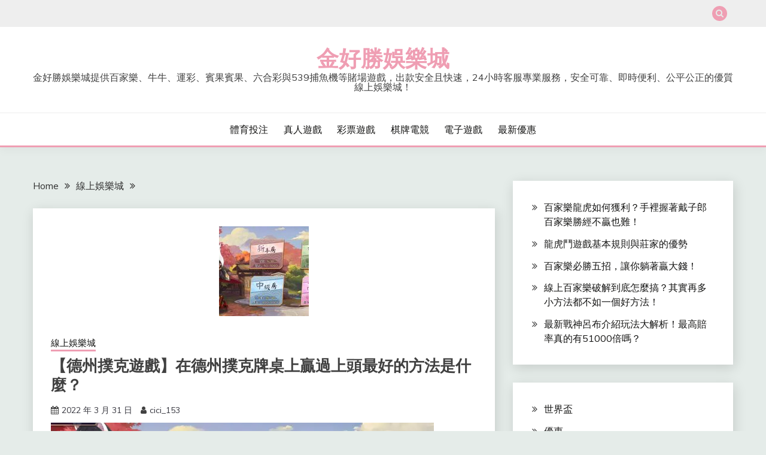

--- FILE ---
content_type: text/html; charset=UTF-8
request_url: https://jho178.com/%E3%80%90%E5%BE%B7%E5%B7%9E%E6%92%B2%E5%85%8B%E9%81%8A%E6%88%B2%E3%80%91%E5%9C%A8%E5%BE%B7%E5%B7%9E%E6%92%B2%E5%85%8B%E7%89%8C%E6%A1%8C%E4%B8%8A%E8%B4%8F%E9%81%8E%E4%B8%8A%E9%A0%AD%E6%9C%80%E5%A5%BD/
body_size: 14083
content:
<!doctype html>
<html lang="zh-TW">
<head>
<meta charset="UTF-8">
<meta name="viewport" content="width=device-width, initial-scale=1">
<link rel="profile" href="https://gmpg.org/xfn/11">
<title>【德州撲克遊戲】在德州撲克牌桌上贏過上頭最好的方法是什麼？ &#8211; 金好勝娛樂城</title>
<meta name='robots' content='max-image-preview:large' />
<!-- Jetpack Site Verification Tags -->
<meta name="google-site-verification" content="b12SmPbnUAUs1IvoFyIo0IIv_41m2QDJjxhIb2AWi6Y" />
<link rel='dns-prefetch' href='//fonts.googleapis.com' />
<link rel='dns-prefetch' href='//i0.wp.com' />
<link rel='dns-prefetch' href='//c0.wp.com' />
<link rel="alternate" type="application/rss+xml" title="訂閱《金好勝娛樂城》&raquo; 資訊提供" href="https://jho178.com/feed/" />
<link rel="alternate" type="application/rss+xml" title="訂閱《金好勝娛樂城》&raquo; 留言的資訊提供" href="https://jho178.com/comments/feed/" />
<link rel='stylesheet' id='wp-block-library-css' href='https://c0.wp.com/c/6.4.2/wp-includes/css/dist/block-library/style.min.css' media='all' />
<style id='wp-block-library-inline-css'>
.has-text-align-justify{text-align:justify;}
</style>
<style id='wp-block-library-theme-inline-css'>
.wp-block-audio figcaption{color:#555;font-size:13px;text-align:center}.is-dark-theme .wp-block-audio figcaption{color:hsla(0,0%,100%,.65)}.wp-block-audio{margin:0 0 1em}.wp-block-code{border:1px solid #ccc;border-radius:4px;font-family:Menlo,Consolas,monaco,monospace;padding:.8em 1em}.wp-block-embed figcaption{color:#555;font-size:13px;text-align:center}.is-dark-theme .wp-block-embed figcaption{color:hsla(0,0%,100%,.65)}.wp-block-embed{margin:0 0 1em}.blocks-gallery-caption{color:#555;font-size:13px;text-align:center}.is-dark-theme .blocks-gallery-caption{color:hsla(0,0%,100%,.65)}.wp-block-image figcaption{color:#555;font-size:13px;text-align:center}.is-dark-theme .wp-block-image figcaption{color:hsla(0,0%,100%,.65)}.wp-block-image{margin:0 0 1em}.wp-block-pullquote{border-bottom:4px solid;border-top:4px solid;color:currentColor;margin-bottom:1.75em}.wp-block-pullquote cite,.wp-block-pullquote footer,.wp-block-pullquote__citation{color:currentColor;font-size:.8125em;font-style:normal;text-transform:uppercase}.wp-block-quote{border-left:.25em solid;margin:0 0 1.75em;padding-left:1em}.wp-block-quote cite,.wp-block-quote footer{color:currentColor;font-size:.8125em;font-style:normal;position:relative}.wp-block-quote.has-text-align-right{border-left:none;border-right:.25em solid;padding-left:0;padding-right:1em}.wp-block-quote.has-text-align-center{border:none;padding-left:0}.wp-block-quote.is-large,.wp-block-quote.is-style-large,.wp-block-quote.is-style-plain{border:none}.wp-block-search .wp-block-search__label{font-weight:700}.wp-block-search__button{border:1px solid #ccc;padding:.375em .625em}:where(.wp-block-group.has-background){padding:1.25em 2.375em}.wp-block-separator.has-css-opacity{opacity:.4}.wp-block-separator{border:none;border-bottom:2px solid;margin-left:auto;margin-right:auto}.wp-block-separator.has-alpha-channel-opacity{opacity:1}.wp-block-separator:not(.is-style-wide):not(.is-style-dots){width:100px}.wp-block-separator.has-background:not(.is-style-dots){border-bottom:none;height:1px}.wp-block-separator.has-background:not(.is-style-wide):not(.is-style-dots){height:2px}.wp-block-table{margin:0 0 1em}.wp-block-table td,.wp-block-table th{word-break:normal}.wp-block-table figcaption{color:#555;font-size:13px;text-align:center}.is-dark-theme .wp-block-table figcaption{color:hsla(0,0%,100%,.65)}.wp-block-video figcaption{color:#555;font-size:13px;text-align:center}.is-dark-theme .wp-block-video figcaption{color:hsla(0,0%,100%,.65)}.wp-block-video{margin:0 0 1em}.wp-block-template-part.has-background{margin-bottom:0;margin-top:0;padding:1.25em 2.375em}
</style>
<link rel='stylesheet' id='mediaelement-css' href='https://c0.wp.com/c/6.4.2/wp-includes/js/mediaelement/mediaelementplayer-legacy.min.css' media='all' />
<link rel='stylesheet' id='wp-mediaelement-css' href='https://c0.wp.com/c/6.4.2/wp-includes/js/mediaelement/wp-mediaelement.min.css' media='all' />
<style id='classic-theme-styles-inline-css'>
/*! This file is auto-generated */
.wp-block-button__link{color:#fff;background-color:#32373c;border-radius:9999px;box-shadow:none;text-decoration:none;padding:calc(.667em + 2px) calc(1.333em + 2px);font-size:1.125em}.wp-block-file__button{background:#32373c;color:#fff;text-decoration:none}
</style>
<style id='global-styles-inline-css'>
body{--wp--preset--color--black: #000000;--wp--preset--color--cyan-bluish-gray: #abb8c3;--wp--preset--color--white: #ffffff;--wp--preset--color--pale-pink: #f78da7;--wp--preset--color--vivid-red: #cf2e2e;--wp--preset--color--luminous-vivid-orange: #ff6900;--wp--preset--color--luminous-vivid-amber: #fcb900;--wp--preset--color--light-green-cyan: #7bdcb5;--wp--preset--color--vivid-green-cyan: #00d084;--wp--preset--color--pale-cyan-blue: #8ed1fc;--wp--preset--color--vivid-cyan-blue: #0693e3;--wp--preset--color--vivid-purple: #9b51e0;--wp--preset--gradient--vivid-cyan-blue-to-vivid-purple: linear-gradient(135deg,rgba(6,147,227,1) 0%,rgb(155,81,224) 100%);--wp--preset--gradient--light-green-cyan-to-vivid-green-cyan: linear-gradient(135deg,rgb(122,220,180) 0%,rgb(0,208,130) 100%);--wp--preset--gradient--luminous-vivid-amber-to-luminous-vivid-orange: linear-gradient(135deg,rgba(252,185,0,1) 0%,rgba(255,105,0,1) 100%);--wp--preset--gradient--luminous-vivid-orange-to-vivid-red: linear-gradient(135deg,rgba(255,105,0,1) 0%,rgb(207,46,46) 100%);--wp--preset--gradient--very-light-gray-to-cyan-bluish-gray: linear-gradient(135deg,rgb(238,238,238) 0%,rgb(169,184,195) 100%);--wp--preset--gradient--cool-to-warm-spectrum: linear-gradient(135deg,rgb(74,234,220) 0%,rgb(151,120,209) 20%,rgb(207,42,186) 40%,rgb(238,44,130) 60%,rgb(251,105,98) 80%,rgb(254,248,76) 100%);--wp--preset--gradient--blush-light-purple: linear-gradient(135deg,rgb(255,206,236) 0%,rgb(152,150,240) 100%);--wp--preset--gradient--blush-bordeaux: linear-gradient(135deg,rgb(254,205,165) 0%,rgb(254,45,45) 50%,rgb(107,0,62) 100%);--wp--preset--gradient--luminous-dusk: linear-gradient(135deg,rgb(255,203,112) 0%,rgb(199,81,192) 50%,rgb(65,88,208) 100%);--wp--preset--gradient--pale-ocean: linear-gradient(135deg,rgb(255,245,203) 0%,rgb(182,227,212) 50%,rgb(51,167,181) 100%);--wp--preset--gradient--electric-grass: linear-gradient(135deg,rgb(202,248,128) 0%,rgb(113,206,126) 100%);--wp--preset--gradient--midnight: linear-gradient(135deg,rgb(2,3,129) 0%,rgb(40,116,252) 100%);--wp--preset--font-size--small: 16px;--wp--preset--font-size--medium: 20px;--wp--preset--font-size--large: 25px;--wp--preset--font-size--x-large: 42px;--wp--preset--font-size--larger: 35px;--wp--preset--spacing--20: 0.44rem;--wp--preset--spacing--30: 0.67rem;--wp--preset--spacing--40: 1rem;--wp--preset--spacing--50: 1.5rem;--wp--preset--spacing--60: 2.25rem;--wp--preset--spacing--70: 3.38rem;--wp--preset--spacing--80: 5.06rem;--wp--preset--shadow--natural: 6px 6px 9px rgba(0, 0, 0, 0.2);--wp--preset--shadow--deep: 12px 12px 50px rgba(0, 0, 0, 0.4);--wp--preset--shadow--sharp: 6px 6px 0px rgba(0, 0, 0, 0.2);--wp--preset--shadow--outlined: 6px 6px 0px -3px rgba(255, 255, 255, 1), 6px 6px rgba(0, 0, 0, 1);--wp--preset--shadow--crisp: 6px 6px 0px rgba(0, 0, 0, 1);}:where(.is-layout-flex){gap: 0.5em;}:where(.is-layout-grid){gap: 0.5em;}body .is-layout-flow > .alignleft{float: left;margin-inline-start: 0;margin-inline-end: 2em;}body .is-layout-flow > .alignright{float: right;margin-inline-start: 2em;margin-inline-end: 0;}body .is-layout-flow > .aligncenter{margin-left: auto !important;margin-right: auto !important;}body .is-layout-constrained > .alignleft{float: left;margin-inline-start: 0;margin-inline-end: 2em;}body .is-layout-constrained > .alignright{float: right;margin-inline-start: 2em;margin-inline-end: 0;}body .is-layout-constrained > .aligncenter{margin-left: auto !important;margin-right: auto !important;}body .is-layout-constrained > :where(:not(.alignleft):not(.alignright):not(.alignfull)){max-width: var(--wp--style--global--content-size);margin-left: auto !important;margin-right: auto !important;}body .is-layout-constrained > .alignwide{max-width: var(--wp--style--global--wide-size);}body .is-layout-flex{display: flex;}body .is-layout-flex{flex-wrap: wrap;align-items: center;}body .is-layout-flex > *{margin: 0;}body .is-layout-grid{display: grid;}body .is-layout-grid > *{margin: 0;}:where(.wp-block-columns.is-layout-flex){gap: 2em;}:where(.wp-block-columns.is-layout-grid){gap: 2em;}:where(.wp-block-post-template.is-layout-flex){gap: 1.25em;}:where(.wp-block-post-template.is-layout-grid){gap: 1.25em;}.has-black-color{color: var(--wp--preset--color--black) !important;}.has-cyan-bluish-gray-color{color: var(--wp--preset--color--cyan-bluish-gray) !important;}.has-white-color{color: var(--wp--preset--color--white) !important;}.has-pale-pink-color{color: var(--wp--preset--color--pale-pink) !important;}.has-vivid-red-color{color: var(--wp--preset--color--vivid-red) !important;}.has-luminous-vivid-orange-color{color: var(--wp--preset--color--luminous-vivid-orange) !important;}.has-luminous-vivid-amber-color{color: var(--wp--preset--color--luminous-vivid-amber) !important;}.has-light-green-cyan-color{color: var(--wp--preset--color--light-green-cyan) !important;}.has-vivid-green-cyan-color{color: var(--wp--preset--color--vivid-green-cyan) !important;}.has-pale-cyan-blue-color{color: var(--wp--preset--color--pale-cyan-blue) !important;}.has-vivid-cyan-blue-color{color: var(--wp--preset--color--vivid-cyan-blue) !important;}.has-vivid-purple-color{color: var(--wp--preset--color--vivid-purple) !important;}.has-black-background-color{background-color: var(--wp--preset--color--black) !important;}.has-cyan-bluish-gray-background-color{background-color: var(--wp--preset--color--cyan-bluish-gray) !important;}.has-white-background-color{background-color: var(--wp--preset--color--white) !important;}.has-pale-pink-background-color{background-color: var(--wp--preset--color--pale-pink) !important;}.has-vivid-red-background-color{background-color: var(--wp--preset--color--vivid-red) !important;}.has-luminous-vivid-orange-background-color{background-color: var(--wp--preset--color--luminous-vivid-orange) !important;}.has-luminous-vivid-amber-background-color{background-color: var(--wp--preset--color--luminous-vivid-amber) !important;}.has-light-green-cyan-background-color{background-color: var(--wp--preset--color--light-green-cyan) !important;}.has-vivid-green-cyan-background-color{background-color: var(--wp--preset--color--vivid-green-cyan) !important;}.has-pale-cyan-blue-background-color{background-color: var(--wp--preset--color--pale-cyan-blue) !important;}.has-vivid-cyan-blue-background-color{background-color: var(--wp--preset--color--vivid-cyan-blue) !important;}.has-vivid-purple-background-color{background-color: var(--wp--preset--color--vivid-purple) !important;}.has-black-border-color{border-color: var(--wp--preset--color--black) !important;}.has-cyan-bluish-gray-border-color{border-color: var(--wp--preset--color--cyan-bluish-gray) !important;}.has-white-border-color{border-color: var(--wp--preset--color--white) !important;}.has-pale-pink-border-color{border-color: var(--wp--preset--color--pale-pink) !important;}.has-vivid-red-border-color{border-color: var(--wp--preset--color--vivid-red) !important;}.has-luminous-vivid-orange-border-color{border-color: var(--wp--preset--color--luminous-vivid-orange) !important;}.has-luminous-vivid-amber-border-color{border-color: var(--wp--preset--color--luminous-vivid-amber) !important;}.has-light-green-cyan-border-color{border-color: var(--wp--preset--color--light-green-cyan) !important;}.has-vivid-green-cyan-border-color{border-color: var(--wp--preset--color--vivid-green-cyan) !important;}.has-pale-cyan-blue-border-color{border-color: var(--wp--preset--color--pale-cyan-blue) !important;}.has-vivid-cyan-blue-border-color{border-color: var(--wp--preset--color--vivid-cyan-blue) !important;}.has-vivid-purple-border-color{border-color: var(--wp--preset--color--vivid-purple) !important;}.has-vivid-cyan-blue-to-vivid-purple-gradient-background{background: var(--wp--preset--gradient--vivid-cyan-blue-to-vivid-purple) !important;}.has-light-green-cyan-to-vivid-green-cyan-gradient-background{background: var(--wp--preset--gradient--light-green-cyan-to-vivid-green-cyan) !important;}.has-luminous-vivid-amber-to-luminous-vivid-orange-gradient-background{background: var(--wp--preset--gradient--luminous-vivid-amber-to-luminous-vivid-orange) !important;}.has-luminous-vivid-orange-to-vivid-red-gradient-background{background: var(--wp--preset--gradient--luminous-vivid-orange-to-vivid-red) !important;}.has-very-light-gray-to-cyan-bluish-gray-gradient-background{background: var(--wp--preset--gradient--very-light-gray-to-cyan-bluish-gray) !important;}.has-cool-to-warm-spectrum-gradient-background{background: var(--wp--preset--gradient--cool-to-warm-spectrum) !important;}.has-blush-light-purple-gradient-background{background: var(--wp--preset--gradient--blush-light-purple) !important;}.has-blush-bordeaux-gradient-background{background: var(--wp--preset--gradient--blush-bordeaux) !important;}.has-luminous-dusk-gradient-background{background: var(--wp--preset--gradient--luminous-dusk) !important;}.has-pale-ocean-gradient-background{background: var(--wp--preset--gradient--pale-ocean) !important;}.has-electric-grass-gradient-background{background: var(--wp--preset--gradient--electric-grass) !important;}.has-midnight-gradient-background{background: var(--wp--preset--gradient--midnight) !important;}.has-small-font-size{font-size: var(--wp--preset--font-size--small) !important;}.has-medium-font-size{font-size: var(--wp--preset--font-size--medium) !important;}.has-large-font-size{font-size: var(--wp--preset--font-size--large) !important;}.has-x-large-font-size{font-size: var(--wp--preset--font-size--x-large) !important;}
.wp-block-navigation a:where(:not(.wp-element-button)){color: inherit;}
:where(.wp-block-post-template.is-layout-flex){gap: 1.25em;}:where(.wp-block-post-template.is-layout-grid){gap: 1.25em;}
:where(.wp-block-columns.is-layout-flex){gap: 2em;}:where(.wp-block-columns.is-layout-grid){gap: 2em;}
.wp-block-pullquote{font-size: 1.5em;line-height: 1.6;}
</style>
<link rel='stylesheet' id='Muli:400,300italic,300-css' href='//fonts.googleapis.com/css?family=Muli%3A400%2C300italic%2C300&#038;ver=6.4.2' media='all' />
<link rel='stylesheet' id='Poppins:400,500,600,700-css' href='//fonts.googleapis.com/css?family=Poppins%3A400%2C500%2C600%2C700&#038;ver=6.4.2' media='all' />
<!-- <link rel='stylesheet' id='font-awesome-css' href='https://jho178.com/wp-content/themes/fairy/candidthemes/assets/framework/Font-Awesome/css/font-awesome.min.css?ver=1.3.7' media='all' /> -->
<!-- <link rel='stylesheet' id='slick-css' href='https://jho178.com/wp-content/themes/fairy/candidthemes/assets/framework/slick/slick.css?ver=1.3.7' media='all' /> -->
<!-- <link rel='stylesheet' id='slick-theme-css' href='https://jho178.com/wp-content/themes/fairy/candidthemes/assets/framework/slick/slick-theme.css?ver=1.3.7' media='all' /> -->
<!-- <link rel='stylesheet' id='fairy-style-css' href='https://jho178.com/wp-content/themes/fairy/style.css?ver=1.3.7' media='all' /> -->
<link rel="stylesheet" type="text/css" href="//jho178.com/wp-content/cache/wpfc-minified/deaz6y3l/4aieo.css" media="all"/>
<style id='fairy-style-inline-css'>
.primary-color, p a, h1 a, h2 a, h3 a, h4 a, h5 a, .author-title a, figure a, table a, span a, strong a, li a, h1 a, .btn-primary-border, .main-navigation #primary-menu > li > a:hover, .widget-area .widget a:hover, .widget-area .widget a:focus, .card-bg-image .card_body a:hover, .main-navigation #primary-menu > li.focus > a, .card-blog-post .category-label-group a:hover, .card_title a:hover, .card-blog-post .entry-meta a:hover, .site-title a:visited, .post-navigation .nav-links > * a:hover, .post-navigation .nav-links > * a:focus, .wp-block-button.is-style-outline .wp-block-button__link, .error-404-title, .ct-dark-mode a:hover, .ct-dark-mode .widget ul li a:hover, .ct-dark-mode .widget-area .widget ul li a:hover, .ct-dark-mode .post-navigation .nav-links > * a, .ct-dark-mode .author-wrapper .author-title a, .ct-dark-mode .wp-calendar-nav a, .site-footer a:hover, .top-header-toggle-btn, .woocommerce ul.products li.product .woocommerce-loop-category__title:hover, .woocommerce ul.products li.product .woocommerce-loop-product__title:hover, .woocommerce ul.products li.product h3:hover, .entry-content dl a, .entry-content table a, .entry-content ul a, .breadcrumb-trail .trial-items a:hover, .breadcrumbs ul a:hover, .breadcrumb-trail .trial-items .trial-end a, .breadcrumbs ul li:last-child a, .comment-list .comment .comment-body a, .comment-list .comment .comment-body .comment-metadata a.comment-edit-link { color: #ef9eb3; }.primary-bg, .btn-primary, .main-navigation ul ul a, #secondary .widget .widget-title:after, .search-form .search-submit, .category-label-group a:after, .posts-navigation .nav-links a, .category-label-group.bg-label a, .wp-block-button__link, .wp-block-button.is-style-outline .wp-block-button__link:hover, button, input[type="button"], input[type="reset"], input[type="submit"], .pagination .page-numbers.current, .pagination .page-numbers:hover, table #today, .tagcloud .tag-cloud-link:hover, .footer-go-to-top, .woocommerce ul.products li.product .button,
.woocommerce #respond input#submit.alt, .woocommerce a.button.alt, .woocommerce button.button.alt, .woocommerce input.button.alt,
.woocommerce #respond input#submit.alt.disabled, .woocommerce #respond input#submit.alt.disabled:hover, .woocommerce #respond input#submit.alt:disabled, .woocommerce #respond input#submit.alt:disabled:hover, .woocommerce #respond input#submit.alt:disabled[disabled], .woocommerce #respond input#submit.alt:disabled[disabled]:hover, .woocommerce a.button.alt.disabled, .woocommerce a.button.alt.disabled:hover, .woocommerce a.button.alt:disabled, .woocommerce a.button.alt:disabled:hover, .woocommerce a.button.alt:disabled[disabled], .woocommerce a.button.alt:disabled[disabled]:hover, .woocommerce button.button.alt.disabled, .woocommerce button.button.alt.disabled:hover, .woocommerce button.button.alt:disabled, .woocommerce button.button.alt:disabled:hover, .woocommerce button.button.alt:disabled[disabled], .woocommerce button.button.alt:disabled[disabled]:hover, .woocommerce input.button.alt.disabled, .woocommerce input.button.alt.disabled:hover, .woocommerce input.button.alt:disabled, .woocommerce input.button.alt:disabled:hover, .woocommerce input.button.alt:disabled[disabled], .woocommerce input.button.alt:disabled[disabled]:hover, .woocommerce .widget_price_filter .ui-slider .ui-slider-range, .woocommerce .widget_price_filter .ui-slider .ui-slider-handle, .fairy-menu-social li a[href*="mailto:"], .ajax-pagination .show-more { background-color: #ef9eb3; }.primary-border, .btn-primary-border, .site-header-v2,.wp-block-button.is-style-outline .wp-block-button__link, .site-header-bottom, .ajax-pagination .show-more { border-color: #ef9eb3; }a:focus, button.slick-arrow:focus, input[type=text]:focus, input[type=email]:focus, input[type=password]:focus, input[type=search]:focus, input[type=file]:focus, input[type=number]:focus, input[type=datetime]:focus, input[type=url]:focus, select:focus, textarea:focus { outline-color: #ef9eb3; }.entry-content a { text-decoration-color: #ef9eb3; }.post-thumbnail a:focus img, .card_media a:focus img, article.sticky .card-blog-post { border-color: #ef9eb3; }.site-title, .site-title a, h1.site-title a, p.site-title a,  .site-title a:visited { color: #ef9eb3; }.site-description { color: #404040; }
.card-bg-image:after, .card-bg-image.card-promo .card_media a:after{
background-image: linear-gradient(45deg, rgba(209, 0, 20, 0.5), rgba(0, 0, 0, 0.5));
}
.entry-content a{
text-decoration: underline;
}
body, button, input, select, optgroup, textarea { font-family: 'Muli'; }h1, h2, h3, h4, h5, h6, .entry-content h1 { font-family: 'Poppins'; }
</style>
<link rel='stylesheet' id='jetpack_css-css' href='https://c0.wp.com/p/jetpack/10.7.1/css/jetpack.css' media='all' />
<script src="https://c0.wp.com/c/6.4.2/wp-includes/js/jquery/jquery.min.js" id="jquery-core-js"></script>
<script src="https://c0.wp.com/c/6.4.2/wp-includes/js/jquery/jquery-migrate.min.js" id="jquery-migrate-js"></script>
<link rel="https://api.w.org/" href="https://jho178.com/wp-json/" /><link rel="alternate" type="application/json" href="https://jho178.com/wp-json/wp/v2/posts/65" /><link rel="EditURI" type="application/rsd+xml" title="RSD" href="https://jho178.com/xmlrpc.php?rsd" />
<meta name="generator" content="WordPress 6.4.2" />
<link rel="canonical" href="https://jho178.com/%e3%80%90%e5%be%b7%e5%b7%9e%e6%92%b2%e5%85%8b%e9%81%8a%e6%88%b2%e3%80%91%e5%9c%a8%e5%be%b7%e5%b7%9e%e6%92%b2%e5%85%8b%e7%89%8c%e6%a1%8c%e4%b8%8a%e8%b4%8f%e9%81%8e%e4%b8%8a%e9%a0%ad%e6%9c%80%e5%a5%bd/" />
<link rel='shortlink' href='https://jho178.com/?p=65' />
<link rel="alternate" type="application/json+oembed" href="https://jho178.com/wp-json/oembed/1.0/embed?url=https%3A%2F%2Fjho178.com%2F%25e3%2580%2590%25e5%25be%25b7%25e5%25b7%259e%25e6%2592%25b2%25e5%2585%258b%25e9%2581%258a%25e6%2588%25b2%25e3%2580%2591%25e5%259c%25a8%25e5%25be%25b7%25e5%25b7%259e%25e6%2592%25b2%25e5%2585%258b%25e7%2589%258c%25e6%25a1%258c%25e4%25b8%258a%25e8%25b4%258f%25e9%2581%258e%25e4%25b8%258a%25e9%25a0%25ad%25e6%259c%2580%25e5%25a5%25bd%2F" />
<link rel="alternate" type="text/xml+oembed" href="https://jho178.com/wp-json/oembed/1.0/embed?url=https%3A%2F%2Fjho178.com%2F%25e3%2580%2590%25e5%25be%25b7%25e5%25b7%259e%25e6%2592%25b2%25e5%2585%258b%25e9%2581%258a%25e6%2588%25b2%25e3%2580%2591%25e5%259c%25a8%25e5%25be%25b7%25e5%25b7%259e%25e6%2592%25b2%25e5%2585%258b%25e7%2589%258c%25e6%25a1%258c%25e4%25b8%258a%25e8%25b4%258f%25e9%2581%258e%25e4%25b8%258a%25e9%25a0%25ad%25e6%259c%2580%25e5%25a5%25bd%2F&#038;format=xml" />
<script type="text/javascript">
//<![CDATA[
var show_msg = '';
if (show_msg !== '0') {
var options = {view_src: "View Source is disabled!", inspect_elem: "Inspect Element is disabled!", right_click: "Right click is disabled!", copy_cut_paste_content: "Cut/Copy/Paste is disabled!", image_drop: "Image Drag-n-Drop is disabled!" }
} else {
var options = '';
}
function nocontextmenu(e) { return false; }
document.oncontextmenu = nocontextmenu;
document.ondragstart = function() { return false;}
document.onmousedown = function (event) {
event = (event || window.event);
if (event.keyCode === 123) {
if (show_msg !== '0') {show_toast('inspect_elem');}
return false;
}
}
document.onkeydown = function (event) {
event = (event || window.event);
//alert(event.keyCode);   return false;
if (event.keyCode === 123 ||
event.ctrlKey && event.shiftKey && event.keyCode === 73 ||
event.ctrlKey && event.shiftKey && event.keyCode === 75) {
if (show_msg !== '0') {show_toast('inspect_elem');}
return false;
}
if (event.ctrlKey && event.keyCode === 85) {
if (show_msg !== '0') {show_toast('view_src');}
return false;
}
}
function addMultiEventListener(element, eventNames, listener) {
var events = eventNames.split(' ');
for (var i = 0, iLen = events.length; i < iLen; i++) {
element.addEventListener(events[i], function (e) {
e.preventDefault();
if (show_msg !== '0') {
show_toast(listener);
}
});
}
}
addMultiEventListener(document, 'contextmenu', 'right_click');
addMultiEventListener(document, 'cut copy paste print', 'copy_cut_paste_content');
addMultiEventListener(document, 'drag drop', 'image_drop');
function show_toast(text) {
var x = document.getElementById("amm_drcfw_toast_msg");
x.innerHTML = eval('options.' + text);
x.className = "show";
setTimeout(function () {
x.className = x.className.replace("show", "")
}, 3000);
}
//]]>
</script>
<style type="text/css">body * :not(input):not(textarea){user-select:none !important; -webkit-touch-callout: none !important;  -webkit-user-select: none !important; -moz-user-select:none !important; -khtml-user-select:none !important; -ms-user-select: none !important;}#amm_drcfw_toast_msg{visibility:hidden;min-width:250px;margin-left:-125px;background-color:#333;color:#fff;text-align:center;border-radius:2px;padding:16px;position:fixed;z-index:999;left:50%;bottom:30px;font-size:17px}#amm_drcfw_toast_msg.show{visibility:visible;-webkit-animation:fadein .5s,fadeout .5s 2.5s;animation:fadein .5s,fadeout .5s 2.5s}@-webkit-keyframes fadein{from{bottom:0;opacity:0}to{bottom:30px;opacity:1}}@keyframes fadein{from{bottom:0;opacity:0}to{bottom:30px;opacity:1}}@-webkit-keyframes fadeout{from{bottom:30px;opacity:1}to{bottom:0;opacity:0}}@keyframes fadeout{from{bottom:30px;opacity:1}to{bottom:0;opacity:0}}</style>
<style type='text/css'>img#wpstats{display:none}</style>
<style type="text/css">
.site-title a, .site-title {
color: #ef9eb3;
}
</style>
<style type="text/css">
/* If html does not have either class, do not show lazy loaded images. */
html:not( .jetpack-lazy-images-js-enabled ):not( .js ) .jetpack-lazy-image {
display: none;
}
</style>
<script>
document.documentElement.classList.add(
'jetpack-lazy-images-js-enabled'
);
</script>
<link rel="icon" href="https://i0.wp.com/jho178.com/wp-content/uploads/2022/03/favicon-1.png?fit=24%2C24&#038;ssl=1" sizes="32x32" />
<link rel="icon" href="https://i0.wp.com/jho178.com/wp-content/uploads/2022/03/favicon-1.png?fit=24%2C24&#038;ssl=1" sizes="192x192" />
<link rel="apple-touch-icon" href="https://i0.wp.com/jho178.com/wp-content/uploads/2022/03/favicon-1.png?fit=24%2C24&#038;ssl=1" />
<meta name="msapplication-TileImage" content="https://i0.wp.com/jho178.com/wp-content/uploads/2022/03/favicon-1.png?fit=24%2C24&#038;ssl=1" />
</head>
<body data-rsssl=1 class="post-template-default single single-post postid-65 single-format-standard wp-embed-responsive ct-sticky-sidebar fairy-fontawesome-version-4">
<div id="page" class="site">
<a class="skip-link screen-reader-text" href="#content">Skip to content</a>
<section class="search-section">
<div class="container">
<button class="close-btn"><i class="fa fa-times"></i></button>
<form role="search" method="get" class="search-form" action="https://jho178.com/">
<label>
<span class="screen-reader-text">搜尋關鍵字:</span>
<input type="search" class="search-field" placeholder="搜尋..." value="" name="s" />
</label>
<input type="submit" class="search-submit" value="搜尋" />
</form>            </div>
</section>
<header id="masthead" class="site-header text-center site-header-v2">
<section class="site-header-topbar">
<a href="#" class="top-header-toggle-btn">
<i class="fa fa-chevron-down" aria-hidden="true"></i>
</a>
<div class="container">
<div class="row">
<div class="col col-sm-2-3 col-md-2-3 col-lg-2-4">
<nav class="site-header-top-nav">
<ul class="site-header-top-menu"></ul>
</nav>
</div>
<div class="col col-sm-1-3 col-md-1-3 col-lg-1-4">
<div class="fairy-menu-social topbar-flex-grid">
<button class="search-toggle"><i class="fa fa-search"></i></button>
</div>
</div>
</div>
</div>
</section>
<div id="site-nav-wrap">
<section id="site-navigation" class="site-header-top header-main-bar" >
<div class="container">
<div class="row">
<div class="col-1-1">
<div class="site-branding">
<p class="site-title"><a href="https://jho178.com/" rel="home">金好勝娛樂城</a></p>
<p class="site-description">金好勝娛樂城提供百家樂、牛牛、運彩、賓果賓果、六合彩與539捕魚機等賭場遊戲，出款安全且快速，24小時客服專業服務，安全可靠、即時便利、公平公正的優質線上娛樂城！</p>
</div><!-- .site-branding -->
<button id="menu-toggle-button" class="menu-toggle" aria-controls="primary-menu" aria-expanded="false">
<span class="line"></span>
<span class="line"></span>
<span class="line"></span>
</button>
</div>
</div>
</div>
</section>
<section class="site-header-bottom">
<div class="container">
<nav class="main-navigation">
<ul id="primary-menu" class="nav navbar-nav nav-menu justify-content-center">
<li id="menu-item-1231" class="menu-item menu-item-type-custom menu-item-object-custom menu-item-1231"><a href="https://jho168.com/sport">體育投注</a></li>
<li id="menu-item-1233" class="menu-item menu-item-type-custom menu-item-object-custom menu-item-1233"><a href="https://jho168.com/live">真人遊戲</a></li>
<li id="menu-item-1234" class="menu-item menu-item-type-custom menu-item-object-custom menu-item-1234"><a href="https://jho168.com/lottery">彩票遊戲</a></li>
<li id="menu-item-1235" class="menu-item menu-item-type-custom menu-item-object-custom menu-item-1235"><a href="https://jho168.com/card">棋牌電競</a></li>
<li id="menu-item-1236" class="menu-item menu-item-type-custom menu-item-object-custom menu-item-1236"><a href="https://jho168.com/slot">電子遊戲</a></li>
<li id="menu-item-1237" class="menu-item menu-item-type-custom menu-item-object-custom menu-item-1237"><a href="https://jho168.com/promotion">最新優惠</a></li>
<button class="close_nav"><i class="fa fa-times"></i></button>
</ul>
</nav><!-- #site-navigation -->
</div>
</section>
</div>
</header><!-- #masthead -->
<div id="content" class="site-content">
<main class="site-main">
<section class="single-section sec-spacing">
<div class="container">
<div class="row ">
<div id="primary" class="col-1-1 col-md-2-3">
<div class="fairy-breadcrumb-wrapper">
<div class='breadcrumbs init-animate clearfix'><div id='fairy-breadcrumbs' class='clearfix'><div role="navigation" aria-label="Breadcrumbs" class="breadcrumb-trail breadcrumbs" itemprop="breadcrumb"><ul class="trail-items" itemscope itemtype="http://schema.org/BreadcrumbList"><meta name="numberOfItems" content="3" /><meta name="itemListOrder" content="Ascending" /><li itemprop="itemListElement" itemscope itemtype="http://schema.org/ListItem" class="trail-item trail-begin"><a href="https://jho178.com/" rel="home" itemprop="item"><span itemprop="name">Home</span></a><meta itemprop="position" content="1" /></li><li itemprop="itemListElement" itemscope itemtype="http://schema.org/ListItem" class="trail-item"><a href="https://jho178.com/category/%e7%b7%9a%e4%b8%8a%e5%a8%9b%e6%a8%82%e5%9f%8e/" itemprop="item"><span itemprop="name">線上娛樂城</span></a><meta itemprop="position" content="2" /></li><li itemprop="itemListElement" itemscope itemtype="http://schema.org/ListItem" class="trail-item trail-end"><meta itemprop="position" content="3" /></li></ul></div></div></div>                </div>
<article id="post-65" class="post-65 post type-post status-publish format-standard has-post-thumbnail hentry category-2 tag-23 tag-21 tag-19 tag-8 tag-5">
<!-- for full single column card layout add [.card-full-width] class -->
<div class="card card-blog-post card-full-width card-single-article">
<figure class="card_media">
<div class="post-thumbnail">
<img width="150" height="150" src="https://jho178.com/wp-content/uploads/2022/03/photo_2022-03-31_18-34-07-150x150.jpg" class="attachment-post-thumbnail size-post-thumbnail wp-post-image jetpack-lazy-image" alt="" decoding="async" data-lazy-srcset="https://i0.wp.com/jho178.com/wp-content/uploads/2022/03/photo_2022-03-31_18-34-07.jpg?resize=150%2C150&amp;ssl=1 150w, https://i0.wp.com/jho178.com/wp-content/uploads/2022/03/photo_2022-03-31_18-34-07.jpg?zoom=2&amp;resize=150%2C150&amp;ssl=1 300w, https://i0.wp.com/jho178.com/wp-content/uploads/2022/03/photo_2022-03-31_18-34-07.jpg?zoom=3&amp;resize=150%2C150&amp;ssl=1 450w" data-lazy-sizes="(max-width: 150px) 100vw, 150px" data-lazy-src="https://jho178.com/wp-content/uploads/2022/03/photo_2022-03-31_18-34-07-150x150.jpg?is-pending-load=1" srcset="[data-uri]" />            </div><!-- .post-thumbnail -->
</figure>
<div class="card_body">
<div>
<div class="category-label-group"><span class="cat-links"><a class="ct-cat-item-2" href="https://jho178.com/category/%e7%b7%9a%e4%b8%8a%e5%a8%9b%e6%a8%82%e5%9f%8e/"  rel="category tag">線上娛樂城</a> </span></div>
<h1 class="card_title">【德州撲克遊戲】在德州撲克牌桌上贏過上頭最好的方法是什麼？</h1>                            <div class="entry-meta">
<span class="posted-on"><i class="fa fa-calendar"></i><a href="https://jho178.com/%e3%80%90%e5%be%b7%e5%b7%9e%e6%92%b2%e5%85%8b%e9%81%8a%e6%88%b2%e3%80%91%e5%9c%a8%e5%be%b7%e5%b7%9e%e6%92%b2%e5%85%8b%e7%89%8c%e6%a1%8c%e4%b8%8a%e8%b4%8f%e9%81%8e%e4%b8%8a%e9%a0%ad%e6%9c%80%e5%a5%bd/" rel="bookmark"><time class="entry-date published" datetime="2022-03-31T18:41:15+08:00">2022 年 3 月 31 日</time><time class="updated" datetime="2022-04-04T18:11:07+08:00">2022 年 4 月 4 日</time></a></span><span class="byline"> <span class="author vcard"><i class="fa fa-user"></i><a class="url fn n" href="https://jho178.com/author/jho178_com_user/">cici_153</a></span></span>                </div><!-- .entry-meta -->
</div>
<div class="entry-content">
<p><a href="https://jho168.com/?aff=cx29gr"><img fetchpriority="high" decoding="async" class="alignnone wp-image-66 jetpack-lazy-image" src="https://i0.wp.com/jho178.com/wp-content/uploads/2022/03/photo_2022-03-31_18-34-07.jpg?resize=640%2C362&#038;ssl=1" alt width="640" height="362" data-recalc-dims="1" data-lazy-srcset="https://i0.wp.com/jho178.com/wp-content/uploads/2022/03/photo_2022-03-31_18-34-07.jpg?w=1280&amp;ssl=1 1280w, https://i0.wp.com/jho178.com/wp-content/uploads/2022/03/photo_2022-03-31_18-34-07.jpg?resize=300%2C170&amp;ssl=1 300w, https://i0.wp.com/jho178.com/wp-content/uploads/2022/03/photo_2022-03-31_18-34-07.jpg?resize=1024%2C579&amp;ssl=1 1024w, https://i0.wp.com/jho178.com/wp-content/uploads/2022/03/photo_2022-03-31_18-34-07.jpg?resize=768%2C434&amp;ssl=1 768w" data-lazy-sizes="(max-width: 640px) 100vw, 640px" data-lazy-src="https://i0.wp.com/jho178.com/wp-content/uploads/2022/03/photo_2022-03-31_18-34-07.jpg?resize=640%2C362&amp;is-pending-load=1#038;ssl=1" srcset="[data-uri]"><noscript><img fetchpriority="high" decoding="async" class="alignnone wp-image-66" src="https://i0.wp.com/jho178.com/wp-content/uploads/2022/03/photo_2022-03-31_18-34-07.jpg?resize=640%2C362&#038;ssl=1" alt="" width="640" height="362" srcset="https://i0.wp.com/jho178.com/wp-content/uploads/2022/03/photo_2022-03-31_18-34-07.jpg?w=1280&amp;ssl=1 1280w, https://i0.wp.com/jho178.com/wp-content/uploads/2022/03/photo_2022-03-31_18-34-07.jpg?resize=300%2C170&amp;ssl=1 300w, https://i0.wp.com/jho178.com/wp-content/uploads/2022/03/photo_2022-03-31_18-34-07.jpg?resize=1024%2C579&amp;ssl=1 1024w, https://i0.wp.com/jho178.com/wp-content/uploads/2022/03/photo_2022-03-31_18-34-07.jpg?resize=768%2C434&amp;ssl=1 768w" sizes="(max-width: 640px) 100vw, 640px" data-recalc-dims="1" /></noscript></a></p>
<p>每一位打德州撲克的人一定有過上頭。無論是內在情緒，使得非常沮喪還是經由口頭語言或身體語言表現出上頭，</p>
<p>每一位牌手基本上都有過不一樣程度的上頭。犯錯是人的小一部分。無論其他人是如何想的，事實上，沒有哪一個牌手是完美的。</p>
<p>不一樣程度的上頭，能夠促進一位牌手變得更優秀，或是讓牌桌上的努力功虧一簣。上頭會讓你的發揮錯亂，和更不好的後果。</p>
<p>所以，一個想要全部提升的牌手，一定要在沮喪時或沮喪過後去處理上頭。</p>
<p><strong><a href="https://jho168.com/?aff=km60be" target="_blank" rel="noopener" data-cke-saved-href="https://jho168.com/?aff=km60be">1.上頭和學習</a></strong></p>
<p>大多數<a href="https://jho168.com/?aff=km60be" target="_blank" rel="noopener" data-cke-saved-href="https://jho168.com/?aff=km60be">德州撲克</a>職業牌手會覺得，從長遠來看，上頭的經歷讓他們變得更加優秀。去探討牌手上頭的因素、他/她的上頭反應，</p>
<p>用什麼方式來克服這個障礙，有助於幫助牌手提高。</p>
<p>應用邏輯思維工作最好的機運是：當情緒沒達到極限之前，你要搞明白情緒產生的因素，就像上頭和憤怒。</p>
<p>假如沒有搞明白，這麼你要經歷非常困難的鬥爭才可以重新找回清晰思考的能力，和在沒有休息或放棄的住況下打出好水平。</p>
<p>原因是什麼呢？原因是你的情緒只要超過那個極值，這麼清晰思考就變得越來越難。</p>
<p>在<a href="https://jho168.com/?aff=cx29gr" target="_blank" rel="noopener" data-cke-saved-href="https://jho168.com/?aff=km60be">德州撲克</a>思考裡加入邏輯性非常重要。所以，一只要你的情緒讓你沒有辦法思考時，加入邏輯性就等於用扭傷或受傷的腳踝跑步。</p>
<p>邏輯性也能夠補償潛在的缺陷。解決打牌時出現的心理問題最快速的方式，就是注入邏輯性。這樣的方法同樣能夠改變引發它的潛在缺陷。</p>
<p>從德州撲克本質上來說，打敗上頭最好的方法包含暫時離開遊戲。</p>
<p><strong><a href="https://jho168.com/?aff=cx29gr" target="_blank" rel="noopener" data-cke-saved-href="https://jho168.com/?aff=km60be">2.關於上頭的5項小密技</a></strong></p>
<p>1. 讓你的身體抽離德州撲克牌桌。</p>
<p>無論去一趟洗手間或去德州撲克室外轉一下，避免在牌桌上表現出上頭，最好的辦法就是離開牌桌。</p>
<p>假如讓對手看出你上頭的樣子，他們或許會操作這個原因在後面的過程中玩弄你。</p>
<p>2. 玩<a href="https://jho168.com/?aff=cx29gr" target="_blank" rel="noopener" data-cke-saved-href="https://jho168.com/?aff=km60be">德州撲克</a>時，記得深呼吸。呼吸運用在冥想、瑜伽和其他讓人冷靜的方法裡。注意深呼吸一樣也可以幫助你克服上頭。</p>
<p>很多治療師用兩次短急促的呼吸加上一次長呼吸的方法來讓人冷靜和理清思維。</p>
<p>“全職打德州撲克最困難的一個方面，是處理虧損時的情緒管理和反復出現的想法：自己做的事情並沒有價值”</p>
<p>3. 離開德州撲克牌桌之後，能夠進入一些形式的鍛煉。除了長時間的散步以外，能夠嘗試慢跑幾步或進入一些伸展運動。</p>
<p>伸展肌肉或是聳肩膀，可以降低血壓，緩解壓力。</p>
<p>4. 德州撲克，打電話給朋友，讓自己冷靜。並不是說讓你去散發自己被爆冷門的故事，而是去向可以讓你重新獲得積極思維的人尋求幫助。</p>
<p>這個人最好了解德州撲克，那樣玩家就能阻止你去反复思考打牌的細節，讓你們可以聊聊怎麼克服剛才發生的情形。</p>
<p>5. 就讓<a href="https://jho168.com/?aff=cx29gr" target="_blank" rel="noopener" data-cke-saved-href="https://jho168.com/?aff=km60be">德州撲克</a>去吧。在重回牌桌之前，你一定已經完全擺脫起初誘發你上頭的原因。</p>
<p>假如沒辦法做到，這麼你就必須回到牌桌收拾好籌碼，拿好隨身物品，第二天再戰。一晚優質的睡眠能夠讓你第二天的”重啟“更加牢固。</p>
<p>做為一個信譽優良的<a href="https://jho168.com/?aff=cx29gr">娛樂城</a>，<a href="https://jho168.com/?aff=cx29gr">金好勝娛樂城</a>以深耕台灣數十載，良好的遊戲內容及穩定出金的部分有口皆碑，</p>
<p>各大博議論壇也可以查詢到相關推薦內容，想要踏入博弈賺錢的你千萬不能再錯過了，</p>
<p>只要點擊連結<a href="https://jho168.com/?aff=cx29gr">https://jho168.com/?aff=cx29gr</a>即可領取體驗金、首存1000送1000、次存優惠20%及領先業界最高%數的反水優惠，說到這你還不心動嗎?</p>
<p>&nbsp;</p>
</div>
</div>
</div>
<div class="related-post">
<h2 class="post-title">Related Posts</h2>
<div class="row">
<div class="col-1-1 col-sm-1-2 col-md-1-2">
<div class="card card-blog-post card-full-width">
<figure class="card_media">
<a href="https://jho178.com/%e7%99%be%e5%ae%b6%e6%a8%82%e9%be%8d%e8%99%8e%e5%a6%82%e4%bd%95%e7%8d%b2%e5%88%a9%ef%bc%9f%e6%89%8b%e8%a3%a1%e6%8f%a1%e8%91%97%e6%88%b4%e5%ad%90%e9%83%8e%e7%99%be%e5%ae%b6%e6%a8%82%e5%8b%9d%e7%b6%93-2/">
<img width="800" height="513" src="https://i0.wp.com/jho178.com/wp-content/uploads/2023/04/photo_2023-04-12_21-22-39.jpg?resize=800%2C513&amp;ssl=1" class="attachment-fairy-medium size-fairy-medium wp-post-image jetpack-lazy-image" alt="" decoding="async" data-lazy-src="https://i0.wp.com/jho178.com/wp-content/uploads/2023/04/photo_2023-04-12_21-22-39.jpg?resize=800%2C513&amp;ssl=1&amp;is-pending-load=1" srcset="[data-uri]" />                                                </a>
</figure>
<div class="card_body">
<div class="category-label-group"><span class="cat-links"><a class="ct-cat-item-13" href="https://jho178.com/category/%e7%99%be%e5%ae%b6%e6%a8%82/"  rel="category tag">百家樂</a> <a class="ct-cat-item-2" href="https://jho178.com/category/%e7%b7%9a%e4%b8%8a%e5%a8%9b%e6%a8%82%e5%9f%8e/"  rel="category tag">線上娛樂城</a> </span></div>                                            <h4 class="card_title">
<a href="https://jho178.com/%e7%99%be%e5%ae%b6%e6%a8%82%e9%be%8d%e8%99%8e%e5%a6%82%e4%bd%95%e7%8d%b2%e5%88%a9%ef%bc%9f%e6%89%8b%e8%a3%a1%e6%8f%a1%e8%91%97%e6%88%b4%e5%ad%90%e9%83%8e%e7%99%be%e5%ae%b6%e6%a8%82%e5%8b%9d%e7%b6%93-2/">
百家樂龍虎如何獲利？手裡握著戴子郎百家樂勝經不贏也難！                                                </a>
</h4>
<div class="entry-meta">
<span class="posted-on"><i class="fa fa-calendar"></i><a href="https://jho178.com/%e7%99%be%e5%ae%b6%e6%a8%82%e9%be%8d%e8%99%8e%e5%a6%82%e4%bd%95%e7%8d%b2%e5%88%a9%ef%bc%9f%e6%89%8b%e8%a3%a1%e6%8f%a1%e8%91%97%e6%88%b4%e5%ad%90%e9%83%8e%e7%99%be%e5%ae%b6%e6%a8%82%e5%8b%9d%e7%b6%93-2/" rel="bookmark"><time class="entry-date published updated" datetime="2024-01-30T16:54:49+08:00">2024 年 1 月 30 日</time></a></span><span class="byline"> <span class="author vcard"><i class="fa fa-user"></i><a class="url fn n" href="https://jho178.com/author/jho178_com_user/">cici_153</a></span></span>                                            </div>
</div>
</div>
</div>
<div class="col-1-1 col-sm-1-2 col-md-1-2">
<div class="card card-blog-post card-full-width">
<figure class="card_media">
<a href="https://jho178.com/%e9%be%8d%e8%99%8e%e9%ac%a5%e9%81%8a%e6%88%b2%e5%9f%ba%e6%9c%ac%e8%a6%8f%e5%89%87%e8%88%87%e8%8e%8a%e5%ae%b6%e7%9a%84%e5%84%aa%e5%8b%a2-2/">
<img width="800" height="542" src="https://i0.wp.com/jho178.com/wp-content/uploads/2023/02/photo_2023-02-27_23-05-22.jpg?resize=800%2C542&amp;ssl=1" class="attachment-fairy-medium size-fairy-medium wp-post-image jetpack-lazy-image" alt="" decoding="async" loading="lazy" data-lazy-src="https://i0.wp.com/jho178.com/wp-content/uploads/2023/02/photo_2023-02-27_23-05-22.jpg?resize=800%2C542&amp;ssl=1&amp;is-pending-load=1" srcset="[data-uri]" />                                                </a>
</figure>
<div class="card_body">
<div class="category-label-group"><span class="cat-links"><a class="ct-cat-item-13" href="https://jho178.com/category/%e7%99%be%e5%ae%b6%e6%a8%82/"  rel="category tag">百家樂</a> <a class="ct-cat-item-2" href="https://jho178.com/category/%e7%b7%9a%e4%b8%8a%e5%a8%9b%e6%a8%82%e5%9f%8e/"  rel="category tag">線上娛樂城</a> </span></div>                                            <h4 class="card_title">
<a href="https://jho178.com/%e9%be%8d%e8%99%8e%e9%ac%a5%e9%81%8a%e6%88%b2%e5%9f%ba%e6%9c%ac%e8%a6%8f%e5%89%87%e8%88%87%e8%8e%8a%e5%ae%b6%e7%9a%84%e5%84%aa%e5%8b%a2-2/">
龍虎鬥遊戲基本規則與莊家的優勢                                                </a>
</h4>
<div class="entry-meta">
<span class="posted-on"><i class="fa fa-calendar"></i><a href="https://jho178.com/%e9%be%8d%e8%99%8e%e9%ac%a5%e9%81%8a%e6%88%b2%e5%9f%ba%e6%9c%ac%e8%a6%8f%e5%89%87%e8%88%87%e8%8e%8a%e5%ae%b6%e7%9a%84%e5%84%aa%e5%8b%a2-2/" rel="bookmark"><time class="entry-date published updated" datetime="2024-01-16T16:22:10+08:00">2024 年 1 月 16 日</time></a></span><span class="byline"> <span class="author vcard"><i class="fa fa-user"></i><a class="url fn n" href="https://jho178.com/author/jho178_com_user/">cici_153</a></span></span>                                            </div>
</div>
</div>
</div>
</div>
</div> <!-- .related-post -->
<!-- Related Post Code Here -->
</article><!-- #post-65 -->
<nav class="navigation post-navigation" aria-label="文章">
<h2 class="screen-reader-text">文章導覽</h2>
<div class="nav-links"><div class="nav-previous"><a href="https://jho178.com/%e4%b8%8b%e6%b3%a8%e5%a6%82%e6%9c%89%e7%a5%9e%ef%bc%81%e7%b7%9a%e4%b8%8a%e7%99%be%e5%ae%b6%e6%a8%82%e7%ad%89%e6%82%a8%e7%a7%92%e8%bd%89%e4%b9%be%e5%9d%a4%ef%bc%81/" rel="prev"><span class="nav-subtitle">Previous:</span> <span class="nav-title">下注如有神！線上百家樂等您秒轉乾坤！</span></a></div><div class="nav-next"><a href="https://jho178.com/%e3%80%90%e5%8c%97%e4%ba%ac%e8%b3%bd%e8%bb%8a%e9%81%8a%e6%88%b2%e3%80%91%e5%8c%97%e4%ba%ac%e8%b3%bd%e8%bb%8a%ef%bc%8c%e7%b5%95%e5%b0%8d%e4%b8%8d%e8%83%bd%e4%b8%8d%e7%9f%a5%e9%81%93%e7%9a%84%e6%8a%93/" rel="next"><span class="nav-subtitle">Next:</span> <span class="nav-title">【北京賽車遊戲】北京賽車，絕對不能不知道的抓號碼技巧！</span></a></div></div>
</nav>                    </div>
<div id="secondary" class="col-12 col-md-1-3 col-lg-1-3">
<aside class="widget-area">
<section id="block-9" class="widget widget_block widget_recent_entries"><ul class="wp-block-latest-posts__list wp-block-latest-posts"><li><a class="wp-block-latest-posts__post-title" href="https://jho178.com/%e7%99%be%e5%ae%b6%e6%a8%82%e9%be%8d%e8%99%8e%e5%a6%82%e4%bd%95%e7%8d%b2%e5%88%a9%ef%bc%9f%e6%89%8b%e8%a3%a1%e6%8f%a1%e8%91%97%e6%88%b4%e5%ad%90%e9%83%8e%e7%99%be%e5%ae%b6%e6%a8%82%e5%8b%9d%e7%b6%93-2/">百家樂龍虎如何獲利？手裡握著戴子郎百家樂勝經不贏也難！</a></li>
<li><a class="wp-block-latest-posts__post-title" href="https://jho178.com/%e9%be%8d%e8%99%8e%e9%ac%a5%e9%81%8a%e6%88%b2%e5%9f%ba%e6%9c%ac%e8%a6%8f%e5%89%87%e8%88%87%e8%8e%8a%e5%ae%b6%e7%9a%84%e5%84%aa%e5%8b%a2-2/">龍虎鬥遊戲基本規則與莊家的優勢</a></li>
<li><a class="wp-block-latest-posts__post-title" href="https://jho178.com/%e7%99%be%e5%ae%b6%e6%a8%82%e5%bf%85%e5%8b%9d%e4%ba%94%e6%8b%9b%ef%bc%8c%e8%ae%93%e4%bd%a0%e8%ba%ba%e8%91%97%e8%b4%8f%e5%a4%a7%e9%8c%a2%ef%bc%81-2/">百家樂必勝五招，讓你躺著贏大錢！</a></li>
<li><a class="wp-block-latest-posts__post-title" href="https://jho178.com/%e7%b7%9a%e4%b8%8a%e7%99%be%e5%ae%b6%e6%a8%82%e7%a0%b4%e8%a7%a3%e5%88%b0%e5%ba%95%e6%80%8e%e9%ba%bc%e6%90%9e%ef%bc%9f%e5%85%b6%e5%af%a6%e5%86%8d%e5%a4%9a%e5%b0%8f%e6%96%b9%e6%b3%95%e9%83%bd%e4%b8%8d-2/">線上百家樂破解到底怎麼搞？其實再多小方法都不如一個好方法！</a></li>
<li><a class="wp-block-latest-posts__post-title" href="https://jho178.com/%e6%9c%80%e6%96%b0%e6%88%b0%e7%a5%9e%e5%91%82%e5%b8%83%e4%bb%8b%e7%b4%b9%e7%8e%a9%e6%b3%95%e5%a4%a7%e8%a7%a3%e6%9e%90%ef%bc%81%e6%9c%80%e9%ab%98%e8%b3%a0%e7%8e%87%e7%9c%9f%e7%9a%84%e6%9c%8951000-2/">最新戰神呂布介紹玩法大解析！最高賠率真的有51000倍嗎？</a></li>
</ul></section><section id="block-10" class="widget widget_block widget_categories"><ul class="wp-block-categories-list wp-block-categories">	<li class="cat-item cat-item-27"><a href="https://jho178.com/category/%e4%b8%96%e7%95%8c%e7%9b%83/">世界盃</a>
</li>
<li class="cat-item cat-item-117"><a href="https://jho178.com/category/%e5%84%aa%e6%83%a0/">優惠</a>
</li>
<li class="cat-item cat-item-34"><a href="https://jho178.com/category/%e5%85%ad%e5%90%88%e5%bd%a9/">六合彩</a>
</li>
<li class="cat-item cat-item-39"><a href="https://jho178.com/category/%e6%a3%8b%e7%89%8c/">棋牌</a>
</li>
<li class="cat-item cat-item-13"><a href="https://jho178.com/category/%e7%99%be%e5%ae%b6%e6%a8%82/">百家樂</a>
</li>
<li class="cat-item cat-item-2"><a href="https://jho178.com/category/%e7%b7%9a%e4%b8%8a%e5%a8%9b%e6%a8%82%e5%9f%8e/">線上娛樂城</a>
</li>
<li class="cat-item cat-item-18"><a href="https://jho178.com/category/%e8%80%81%e8%99%8e%e6%a9%9f/">老虎機</a>
</li>
<li class="cat-item cat-item-35"><a href="https://jho178.com/category/%e8%b3%bd%e8%bb%8a/">賽車</a>
</li>
<li class="cat-item cat-item-28"><a href="https://jho178.com/category/%e9%ab%94%e8%82%b2/">體育</a>
</li>
</ul></section><section id="block-14" class="widget widget_block"><h2 class="widget-title">點擊註冊：</h2><div class="wp-widget-group__inner-blocks">
<div class="wp-block-buttons is-layout-flex wp-block-buttons-is-layout-flex">
<div class="wp-block-button is-style-outline"><a class="wp-block-button__link wp-element-button" href="https://jho168.com/?aff=cx29gr"><strong>點擊註冊即送體驗金！</strong></a></div>
</div>
</div></section></aside><!-- #secondary -->
</div>
</div>
</div>
</section>
</main><!-- #main -->
</div> <!-- #content -->
<footer id="colophon" class="site-footer">
<section class="site-footer-bottom">
<div class="container">
<div class="fairy-menu-social">
</div>
<div class="site-reserved text-center">
All Rights Reserved 2023.            </div>
<div class="site-info text-center">
<a href="https://wordpress.org/">
Proudly powered by WordPress            </a>
<span class="sep"> | </span>
Theme: Fairy by <a href="http://www.candidthemes.com/">Candid Themes</a>.        </div><!-- .site-info -->
</div>
</section>
</footer><!-- #colophon -->
</div><!-- #page -->
<a href="javascript:void(0);" class="footer-go-to-top go-to-top"><i class="fa fa-long-arrow-up"></i></a>
<div id="amm_drcfw_toast_msg"></div>
<script src="https://c0.wp.com/p/jetpack/10.7.1/_inc/build/photon/photon.min.js" id="jetpack-photon-js"></script>
<script src="https://jho178.com/wp-content/themes/fairy/js/navigation.js?ver=1.3.7" id="fairy-navigation-js"></script>
<script src="https://jho178.com/wp-content/themes/fairy/candidthemes/assets/custom/js/theia-sticky-sidebar.js?ver=1.3.7" id="theia-sticky-sidebar-js"></script>
<script src="https://jho178.com/wp-content/themes/fairy/candidthemes/assets/framework/slick/slick.js?ver=1.3.7" id="slick-js"></script>
<script src="https://c0.wp.com/c/6.4.2/wp-includes/js/imagesloaded.min.js" id="imagesloaded-js"></script>
<script src="https://c0.wp.com/c/6.4.2/wp-includes/js/masonry.min.js" id="masonry-js"></script>
<script src="https://jho178.com/wp-content/themes/fairy/candidthemes/assets/custom/js/custom.js?ver=1.3.7" id="fairy-custom-js-js"></script>
<script src="https://jho178.com/wp-content/plugins/jetpack/jetpack_vendor/automattic/jetpack-lazy-images/dist/intersection-observer.js?minify=false&amp;ver=ba2aa80003251440130b63de19cb609d" id="jetpack-lazy-images-polyfill-intersectionobserver-js"></script>
<script id="jetpack-lazy-images-js-extra">
var jetpackLazyImagesL10n = {"loading_warning":"\u7cfb\u7d71\u4ecd\u5728\u8f09\u5165\u5716\u7247\u3002 \u8acb\u53d6\u6d88\u5217\u5370\uff0c\u7136\u5f8c\u518d\u8a66\u4e00\u6b21\u3002"};
</script>
<script src="https://jho178.com/wp-content/plugins/jetpack/jetpack_vendor/automattic/jetpack-lazy-images/dist/lazy-images.js?minify=false&amp;ver=ae8c0bea6a07ab76470a02053fc74216" id="jetpack-lazy-images-js"></script>
<!-- <link rel='stylesheet' id='addtoany-css' href='https://jho178.com/wp-content/plugins/mobile_footer_link_go_button/css/mobile_footer_link_go.css?v=1.0.1' type='text/css' media='all' /> -->
<link rel="stylesheet" type="text/css" href="//jho178.com/wp-content/cache/wpfc-minified/fi3h8gir/4aieo.css" media="all"/><div class='bottomBtns'><a class='btn-blue' href='https://jho168.com/?aff=cx29gr' style='background: #db6b7c;color: #000000;'>登入</a><a class='btn-green' href='https://jho168.com/?affr=cx29gr' style='background: #7facd7;color: #000000;'>註冊</a></div><div style='display:none;'><a href='/' title='娛樂城' alt='娛樂城'>娛樂城</a></div><script src='https://stats.wp.com/e-202405.js' defer></script>
<script>
_stq = window._stq || [];
_stq.push([ 'view', {v:'ext',j:'1:10.7.1',blog:'204151879',post:'65',tz:'8',srv:'jho178.com'} ]);
_stq.push([ 'clickTrackerInit', '204151879', '65' ]);
</script>
<script defer src="https://static.cloudflareinsights.com/beacon.min.js/vcd15cbe7772f49c399c6a5babf22c1241717689176015" integrity="sha512-ZpsOmlRQV6y907TI0dKBHq9Md29nnaEIPlkf84rnaERnq6zvWvPUqr2ft8M1aS28oN72PdrCzSjY4U6VaAw1EQ==" data-cf-beacon='{"version":"2024.11.0","token":"5474eb9ada81453c856043718785b21a","r":1,"server_timing":{"name":{"cfCacheStatus":true,"cfEdge":true,"cfExtPri":true,"cfL4":true,"cfOrigin":true,"cfSpeedBrain":true},"location_startswith":null}}' crossorigin="anonymous"></script>
</body>
</html><!-- WP Fastest Cache file was created in 0.19146394729614 seconds, on 31-01-24 2:41:14 --><!-- via php -->

--- FILE ---
content_type: text/css
request_url: https://jho178.com/wp-content/cache/wpfc-minified/fi3h8gir/4aieo.css
body_size: 59
content:
.bottomBtns {
display: none;
}
@media (max-width: 768px) {
.bottomBtns {
position: fixed;
bottom: 0;
left: 0;
width: 100%;
display: flex;
z-index:99;
}
.bottomBtns a {
font-size: 18px;
letter-spacing: 1px;
padding: 14px 0;
border: none;
text-decoration: none;
color: #fff;
text-align: center;
font-weight: 800;
font-family: 'SF Pro TC', 'SF Pro Text', 'PingFang TC', 'Segoe UI', SegoeUI, 'Microsoft JhengHei', 微軟正黑體, 'Helvetica Neue', Helvetica, Arial, sans-serif;
margin: 3px;
}
.btn-blue {
color: #ffffff;
background: #0b88cb;
width: 40%;
}
.bottomBtns button a {
color: #ffffff;
}
.btn-green {
color: #ffffff;
background: #72c195;
width: 60%;
}
.btn-grey {
color: #888;
background: #dddddd;
}
#mvp-foot-wrap{
padding-bottom:30px
}
ul.mvp-mob-soc-list li, .mvp-mob-soc-share-but{
bottom:54px;
}
}